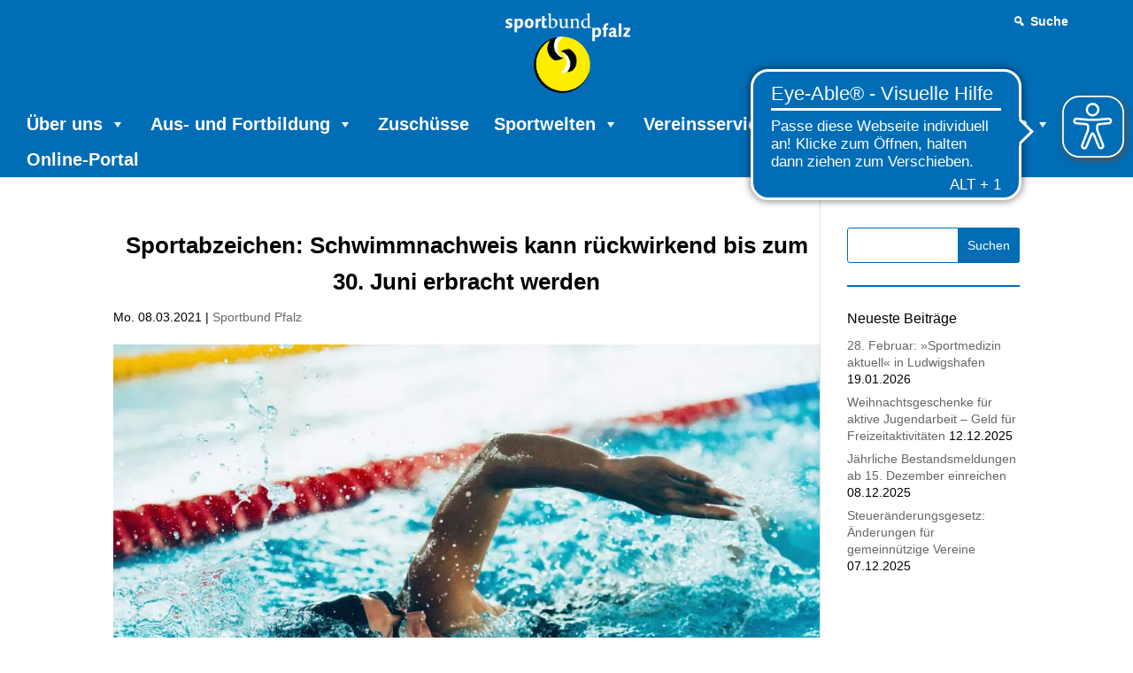

--- FILE ---
content_type: text/css; charset=utf-8
request_url: https://www.sportbund-pfalz.de/wp-content/themes/Divi-Child-Theme/style.css?ver=4.27.5
body_size: 24
content:
/*
Theme Name: Divi Child
Template: Divi
Description: Divi Child Theme
Author: Rainer Strohbach - Sportbund-Pfalz
Author URI: https://sportbund-pfalz.de
Version 1.0.0
*/



--- FILE ---
content_type: application/javascript
request_url: https://cdn.eye-able.com/configs/sportbund-pfalz.de.js
body_size: 44
content:
var eyeAble_pluginConfig = {"azureDemoMode":false,"customBackgroundColor":"#006db6","customCssRules":{".animeEyeAbleExtended > div > .eyeAble_mainicon_container > .eyeAble_mainIconClass":"    transform: scale(1.15) translate(0px, 2px);"},"customIconColor":"#006db6","disableZoom":false,"externalToolbarLogoUrl":"https://cdn.eye-able.com/public/images/custom/lsb-pfalz_dark.png","mainIconAlt":2,"precisePosition":true,"license":"864f0d89df8aec7eeqhrniarh"}